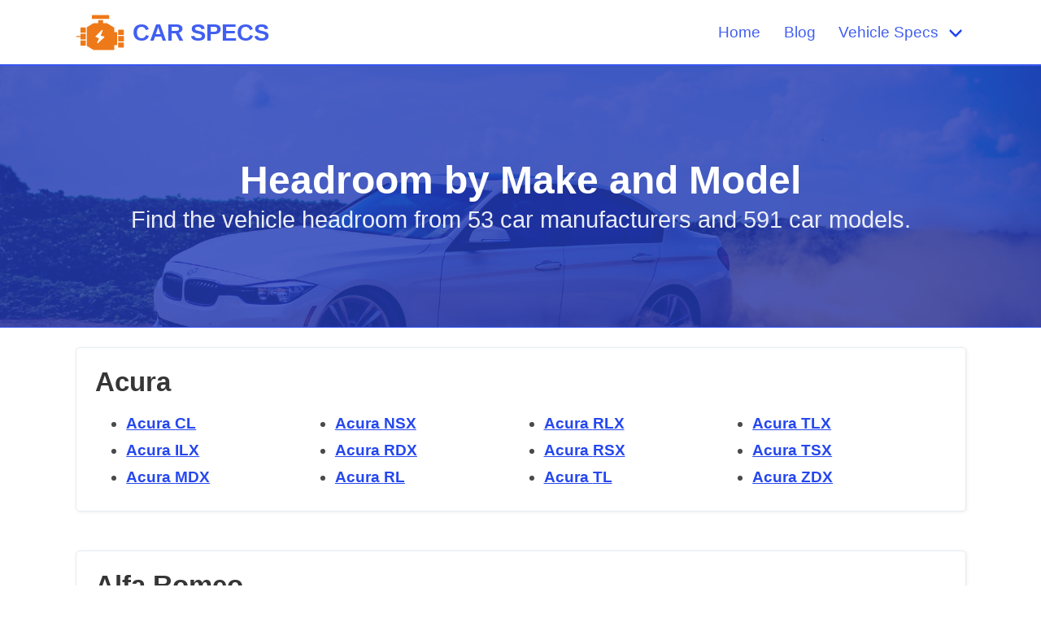

--- FILE ---
content_type: text/html; charset=UTF-8
request_url: https://carspecs.org/headroom/
body_size: 8698
content:
<!DOCTYPE html>
<html>
<head>
  <meta charset="utf-8">
    <link rel="canonical" href="https://carspecs.org/headroom/"/>
    <meta name="viewport" content="width=device-width, initial-scale=1">
  <title>Headroom by Make and Model</title>
  <meta name="description" content="Headroom by Make and Model">
  <link rel="stylesheet" href="/static/css/main.min.css" />
  <link rel="icon" href="/static/img/logo.png" sizes="16x16 32x32" type="image/png">
  
  <!-- Global site tag (gtag.js) - Google Analytics -->
<script async src="https://www.googletagmanager.com/gtag/js?id=G-1YKJGD4LF7"></script>
<script>
  window.dataLayer = window.dataLayer || [];
  function gtag(){dataLayer.push(arguments);}
  gtag('js', new Date());

  gtag('config', 'G-1YKJGD4LF7');
</script>

  
    <!-- <script async src="https://pagead2.googlesyndication.com/pagead/js/adsbygoogle.js?client=ca-pub-8610010340209437"
     crossorigin="anonymous"></script> -->
</head>
  <body>

  <nav class="navbar" role="navigation" aria-label="main navigation" itemtype="https://schema.org/SiteNavigationElement" itemscope>
  <div class="container px-5">
    <div class="navbar-brand">
      <a itemprop="url" class="navbar-item has-text-weight-bold is-uppercase is-size-4" href="/">
        <img class="logo" src="/static/img/logo.svg" height="100" alt="Car Specs by Make, Model, and Year" itemprop="logo" />
        <span itemprop="name">Car Specs</span>
      </a>

      <a role="button" class="navbar-burger burger" aria-label="menu" aria-expanded="false" data-target="primary-navbar">
        <span aria-hidden="true"></span>
        <span aria-hidden="true"></span>
        <span aria-hidden="true"></span>
      </a>
  
    </div>
  
    <div id="primary-navbar" class="navbar-menu has-text-weight-medium">
      <div class="navbar-end">
        <a itemprop="url" class="navbar-item" href="/">
          <span itemprop="name">Home</span>
        </a>

        <a itemprop="url" class="navbar-item" href="/blog/">
          <span itemprop="name">Blog</span>
        </a>

        <div class="navbar-item has-dropdown is-hoverable">
          <a class="navbar-link has-text-primary" href="#">
            <span itemprop="name">Vehicle Specs</span>
          </a>
            <div class="navbar-dropdown">
              <a class="navbar-item" href="/battery-size/">
                <span itemprop="name">Battery Size</span>
              </a>
              <a class="navbar-item" href="/cargo-space/">
                <span itemprop="name">Cargo Space</span>
              </a>
              <a class="navbar-item" href="/colors/">
                <span itemprop="name">Colors</span>
              </a>
              <a class="navbar-item" href="/depreciation/">
                <span itemprop="name">Depreciation</span>
              </a>
              <a class="navbar-item" href="/gas-mileage/">
                <span itemprop="name">Gas Mileage</span>
              </a>
              <a class="navbar-item" href="/gas-tank-size/">
                <span itemprop="name">Gas Tank Size</span>
              </a>
              <a class="navbar-item" href="/ground-clearance/">
                <span itemprop="name">Ground Clearance</span>
              </a>
              <a class="navbar-item" href="/headroom/">
                <span itemprop="name">Headroom</span>
              </a>
              <a class="navbar-item" href="/horsepower-and-torque/">
                <span itemprop="name">Horsepower and Torque</span>
              </a>
              <a class="navbar-item" href="/legroom/">
                <span itemprop="name">Legroom</span>
              </a>
              <a class="navbar-item" href="/oil-capacity/">
                <span itemprop="name">Oil Capacity</span>
              </a>
              <a class="navbar-item" href="/payload/">
                <span itemprop="name">Payload</span>
              </a>
              <a class="navbar-item" href="/seating-capacity/">
                <span itemprop="name">Seating Capacity</span>
              </a>
              <a class="navbar-item" href="/steering-wheel-size/">
                <span itemprop="name">Steering Wheel Size</span>
              </a>
              <a class="navbar-item" href="/belt-or-chain/">
                <span itemprop="name">Belt or Chain</span>
              </a>
              <a class="navbar-item" href="/tire-and-wheel-size/">
                <span itemprop="name">Tire and Wheel Sizes</span>
              </a>
              <a class="navbar-item" href="/towing-capacity/">
                <span itemprop="name">Towing Capacity</span>
              </a>
              <a class="navbar-item" href="/turning-radius/">
                <span itemprop="name">Turning Radius</span>
              </a>
              <a class="navbar-item" href="/vehicle-dimensions/">
                <span itemprop="name">Vehicle Dimensions</span>
              </a>
              <a class="navbar-item" href="/vehicle-weight/">
                <span itemprop="name">Vehicle Weight</span>
              </a>
              <a class="navbar-item" href="/wiper-size/">
                <span itemprop="name">Wiper Size</span>
              </a>               
            </div>
        </div>

      </div>
    </div>
  </div>
</nav>

      <div class="hero is-primary has-background">
    <img class="hero-background is-transparent" src="/static/img/bg/home.jpg" />

    <div class="container py-6 has-text-centered">
        <div class="columns">
            <div class="column">
                <div class="hero-body">
                    <h1 class="title is-size-2">Headroom by Make and Model</h1>
                    <p class="subtitle is-size-4">Find the vehicle headroom from 53 car manufacturers and 591 car models.</p>
                </div>
            </div>
        </div>
    </div>
</div>
  
  
  <div class="container">
        <section class="section py-0">
      <div class="columns mt-2 my-0">
                <main class="column content">
                            <div class="columns is-multiline">
            <div class="column is-12">
            <div class="box">
                <h2>Acura</h2>
                <ul class="column-list is-4-col">
                                            <li><a href="/headroom/acura/cl/">Acura  CL</a></li>
                                            <li><a href="/headroom/acura/ilx/">Acura  ILX</a></li>
                                            <li><a href="/headroom/acura/mdx/">Acura  MDX</a></li>
                                            <li><a href="/headroom/acura/nsx/">Acura  NSX</a></li>
                                            <li><a href="/headroom/acura/rdx/">Acura  RDX</a></li>
                                            <li><a href="/headroom/acura/rl/">Acura  RL</a></li>
                                            <li><a href="/headroom/acura/rlx/">Acura  RLX</a></li>
                                            <li><a href="/headroom/acura/rsx/">Acura  RSX</a></li>
                                            <li><a href="/headroom/acura/tl/">Acura  TL</a></li>
                                            <li><a href="/headroom/acura/tlx/">Acura  TLX</a></li>
                                            <li><a href="/headroom/acura/tsx/">Acura  TSX</a></li>
                                            <li><a href="/headroom/acura/zdx/">Acura  ZDX</a></li>
                                    </ul>
            </div>
        </div>
            <div class="column is-12">
            <div class="box">
                <h2>Alfa Romeo</h2>
                <ul class="column-list is-4-col">
                                            <li><a href="/headroom/alfa-romeo/4c/">Alfa Romeo  4C</a></li>
                                            <li><a href="/headroom/alfa-romeo/giulia/">Alfa Romeo  Giulia</a></li>
                                            <li><a href="/headroom/alfa-romeo/spider/">Alfa Romeo  Spider</a></li>
                                            <li><a href="/headroom/alfa-romeo/stelvio/">Alfa Romeo  Stelvio</a></li>
                                    </ul>
            </div>
        </div>
            <div class="column is-12">
            <div class="box">
                <h2>Aston Martin</h2>
                <ul class="column-list is-4-col">
                                            <li><a href="/headroom/aston-martin/db9/">Aston Martin  DB9</a></li>
                                            <li><a href="/headroom/aston-martin/rapide/">Aston Martin  Rapide</a></li>
                                            <li><a href="/headroom/aston-martin/rapide-s/">Aston Martin  Rapide S</a></li>
                                            <li><a href="/headroom/aston-martin/v12-vantage/">Aston Martin  V12 Vantage</a></li>
                                            <li><a href="/headroom/aston-martin/v8-vantage/">Aston Martin  V8 Vantage</a></li>
                                            <li><a href="/headroom/aston-martin/vanquish-s/">Aston Martin  Vanquish S</a></li>
                                    </ul>
            </div>
        </div>
            <div class="column is-12">
            <div class="box">
                <h2>Audi</h2>
                <ul class="column-list is-4-col">
                                            <li><a href="/headroom/audi/a3/">Audi  A3</a></li>
                                            <li><a href="/headroom/audi/a4/">Audi  A4</a></li>
                                            <li><a href="/headroom/audi/a5/">Audi  A5</a></li>
                                            <li><a href="/headroom/audi/a6/">Audi  A6</a></li>
                                            <li><a href="/headroom/audi/a7/">Audi  A7</a></li>
                                            <li><a href="/headroom/audi/a8/">Audi  A8</a></li>
                                            <li><a href="/headroom/audi/cabriolet/">Audi  Cabriolet</a></li>
                                            <li><a href="/headroom/audi/q3/">Audi  Q3</a></li>
                                            <li><a href="/headroom/audi/q5/">Audi  Q5</a></li>
                                            <li><a href="/headroom/audi/q7/">Audi  Q7</a></li>
                                            <li><a href="/headroom/audi/q8/">Audi  Q8</a></li>
                                            <li><a href="/headroom/audi/r8/">Audi  R8</a></li>
                                            <li><a href="/headroom/audi/rs-q8/">Audi  RS Q8</a></li>
                                            <li><a href="/headroom/audi/rs6/">Audi  RS6</a></li>
                                            <li><a href="/headroom/audi/s3/">Audi  S3</a></li>
                                            <li><a href="/headroom/audi/s4/">Audi  S4</a></li>
                                            <li><a href="/headroom/audi/s5/">Audi  S5</a></li>
                                            <li><a href="/headroom/audi/s6/">Audi  S6</a></li>
                                            <li><a href="/headroom/audi/s7/">Audi  S7</a></li>
                                            <li><a href="/headroom/audi/s8/">Audi  s8</a></li>
                                            <li><a href="/headroom/audi/sq5/">Audi  SQ5</a></li>
                                            <li><a href="/headroom/audi/tt/">Audi  TT</a></li>
                                            <li><a href="/headroom/audi/tt-rs/">Audi  TT RS</a></li>
                                            <li><a href="/headroom/audi/tts/">Audi  TTS</a></li>
                                    </ul>
            </div>
        </div>
            <div class="column is-12">
            <div class="box">
                <h2>Bentley</h2>
                <ul class="column-list is-4-col">
                                            <li><a href="/headroom/bentley/arnage/">Bentley  Arnage</a></li>
                                            <li><a href="/headroom/bentley/azure/">Bentley  Azure</a></li>
                                            <li><a href="/headroom/bentley/bentayga/">Bentley  Bentayga</a></li>
                                            <li><a href="/headroom/bentley/continental/">Bentley  Continental</a></li>
                                            <li><a href="/headroom/bentley/flying-spur/">Bentley  Flying Spur</a></li>
                                            <li><a href="/headroom/bentley/mulsanne/">Bentley  Mulsanne</a></li>
                                    </ul>
            </div>
        </div>
            <div class="column is-12">
            <div class="box">
                <h2>BMW</h2>
                <ul class="column-list is-4-col">
                                            <li><a href="/headroom/bmw/1-series-m/">BMW  1 Series M</a></li>
                                            <li><a href="/headroom/bmw/i3/">BMW  i3</a></li>
                                            <li><a href="/headroom/bmw/i8/">BMW  i8</a></li>
                                            <li><a href="/headroom/bmw/m3/">BMW  M3</a></li>
                                            <li><a href="/headroom/bmw/m4/">BMW  M4</a></li>
                                            <li><a href="/headroom/bmw/m5/">BMW  M5</a></li>
                                            <li><a href="/headroom/bmw/m6/">BMW  M6</a></li>
                                            <li><a href="/headroom/bmw/m8/">BMW  M8</a></li>
                                            <li><a href="/headroom/bmw/x1/">BMW  X1</a></li>
                                            <li><a href="/headroom/bmw/x2/">BMW  X2</a></li>
                                            <li><a href="/headroom/bmw/x3/">BMW  X3</a></li>
                                            <li><a href="/headroom/bmw/x4/">BMW  X4</a></li>
                                            <li><a href="/headroom/bmw/x4-m/">BMW  X4 M</a></li>
                                            <li><a href="/headroom/bmw/x5/">BMW  X5</a></li>
                                            <li><a href="/headroom/bmw/x5-m/">BMW  X5 M</a></li>
                                            <li><a href="/headroom/bmw/x6/">BMW  X6</a></li>
                                            <li><a href="/headroom/bmw/x6-m/">BMW  X6 M</a></li>
                                            <li><a href="/headroom/bmw/x7/">BMW  X7</a></li>
                                            <li><a href="/headroom/bmw/z3/">BMW  Z3</a></li>
                                            <li><a href="/headroom/bmw/z4/">BMW  Z4</a></li>
                                            <li><a href="/headroom/bmw/z8/">BMW  Z8</a></li>
                                    </ul>
            </div>
        </div>
            <div class="column is-12">
            <div class="box">
                <h2>Buick</h2>
                <ul class="column-list is-4-col">
                                            <li><a href="/headroom/buick/cascada/">Buick  Cascada</a></li>
                                            <li><a href="/headroom/buick/century/">Buick  Century</a></li>
                                            <li><a href="/headroom/buick/enclave/">Buick  Enclave</a></li>
                                            <li><a href="/headroom/buick/encore/">Buick  Encore</a></li>
                                            <li><a href="/headroom/buick/encore-gx/">Buick  Encore GX</a></li>
                                            <li><a href="/headroom/buick/envision/">Buick  Envision</a></li>
                                            <li><a href="/headroom/buick/lacrosse/">Buick  LaCrosse</a></li>
                                            <li><a href="/headroom/buick/lesabre/">Buick  LeSabre</a></li>
                                            <li><a href="/headroom/buick/lucerne/">Buick  Lucerne</a></li>
                                            <li><a href="/headroom/buick/park-avenue/">Buick  Park Avenue</a></li>
                                            <li><a href="/headroom/buick/rainier/">Buick  Rainier</a></li>
                                            <li><a href="/headroom/buick/regal/">Buick  Regal</a></li>
                                            <li><a href="/headroom/buick/terraza/">Buick  Terraza</a></li>
                                            <li><a href="/headroom/buick/verano/">Buick  Verano</a></li>
                                    </ul>
            </div>
        </div>
            <div class="column is-12">
            <div class="box">
                <h2>Cadillac</h2>
                <ul class="column-list is-4-col">
                                            <li><a href="/headroom/cadillac/ats/">Cadillac  ATS</a></li>
                                            <li><a href="/headroom/cadillac/ct4/">Cadillac  CT4</a></li>
                                            <li><a href="/headroom/cadillac/ct5/">Cadillac  CT5</a></li>
                                            <li><a href="/headroom/cadillac/ct6/">Cadillac  CT6</a></li>
                                            <li><a href="/headroom/cadillac/cts/">Cadillac  CTS</a></li>
                                            <li><a href="/headroom/cadillac/deville/">Cadillac  DeVille</a></li>
                                            <li><a href="/headroom/cadillac/dts/">Cadillac  DTS</a></li>
                                            <li><a href="/headroom/cadillac/eldorado/">Cadillac  Eldorado</a></li>
                                            <li><a href="/headroom/cadillac/elr/">Cadillac  ELR</a></li>
                                            <li><a href="/headroom/cadillac/escalade/">Cadillac  Escalade</a></li>
                                            <li><a href="/headroom/cadillac/escalade-esv/">Cadillac  Escalade ESV</a></li>
                                            <li><a href="/headroom/cadillac/escalade-ext/">Cadillac  Escalade EXT</a></li>
                                            <li><a href="/headroom/cadillac/seville/">Cadillac  Seville</a></li>
                                            <li><a href="/headroom/cadillac/srx/">Cadillac  SRX</a></li>
                                            <li><a href="/headroom/cadillac/sts/">Cadillac  STS</a></li>
                                            <li><a href="/headroom/cadillac/xlr/">Cadillac  XLR</a></li>
                                            <li><a href="/headroom/cadillac/xt4/">Cadillac  XT4</a></li>
                                            <li><a href="/headroom/cadillac/xt5/">Cadillac  XT5</a></li>
                                            <li><a href="/headroom/cadillac/xt6/">Cadillac  XT6</a></li>
                                            <li><a href="/headroom/cadillac/xts/">Cadillac  XTS</a></li>
                                    </ul>
            </div>
        </div>
            <div class="column is-12">
            <div class="box">
                <h2>Chevrolet</h2>
                <ul class="column-list is-4-col">
                                            <li><a href="/headroom/chevrolet/astro/">Chevrolet  Astro</a></li>
                                            <li><a href="/headroom/chevrolet/avalanche/">Chevrolet  Avalanche</a></li>
                                            <li><a href="/headroom/chevrolet/aveo/">Chevrolet  Aveo</a></li>
                                            <li><a href="/headroom/chevrolet/blazer/">Chevrolet  Blazer</a></li>
                                            <li><a href="/headroom/chevrolet/camaro/">Chevrolet  Camaro</a></li>
                                            <li><a href="/headroom/chevrolet/captiva/">Chevrolet  Captiva</a></li>
                                            <li><a href="/headroom/chevrolet/cavalier/">Chevrolet  Cavalier</a></li>
                                            <li><a href="/headroom/chevrolet/cobalt/">Chevrolet  Cobalt</a></li>
                                            <li><a href="/headroom/chevrolet/colorado/">Chevrolet  Colorado</a></li>
                                            <li><a href="/headroom/chevrolet/corvette/">Chevrolet  Corvette</a></li>
                                            <li><a href="/headroom/chevrolet/cruze/">Chevrolet  Cruze</a></li>
                                            <li><a href="/headroom/chevrolet/equinox/">Chevrolet  Equinox</a></li>
                                            <li><a href="/headroom/chevrolet/hhr/">Chevrolet  HHR</a></li>
                                            <li><a href="/headroom/chevrolet/impala/">Chevrolet  Impala</a></li>
                                            <li><a href="/headroom/chevrolet/malibu/">Chevrolet  Malibu</a></li>
                                            <li><a href="/headroom/chevrolet/monte-carlo/">Chevrolet  Monte Carlo</a></li>
                                            <li><a href="/headroom/chevrolet/prizm/">Chevrolet  Prizm</a></li>
                                            <li><a href="/headroom/chevrolet/silverado-1500/">Chevrolet  Silverado 1500</a></li>
                                            <li><a href="/headroom/chevrolet/silverado-2500/">Chevrolet  Silverado 2500</a></li>
                                            <li><a href="/headroom/chevrolet/silverado-3500/">Chevrolet  Silverado 3500</a></li>
                                            <li><a href="/headroom/chevrolet/sonic/">Chevrolet  Sonic</a></li>
                                            <li><a href="/headroom/chevrolet/spark/">Chevrolet  Spark</a></li>
                                            <li><a href="/headroom/chevrolet/ss/">Chevrolet  SS</a></li>
                                            <li><a href="/headroom/chevrolet/ssr/">Chevrolet  SSR</a></li>
                                            <li><a href="/headroom/chevrolet/suburban/">Chevrolet  Suburban</a></li>
                                            <li><a href="/headroom/chevrolet/tahoe/">Chevrolet  Tahoe</a></li>
                                            <li><a href="/headroom/chevrolet/tracker/">Chevrolet  Tracker</a></li>
                                            <li><a href="/headroom/chevrolet/trailblazer/">Chevrolet  Trailblazer</a></li>
                                            <li><a href="/headroom/chevrolet/traverse/">Chevrolet  Traverse</a></li>
                                            <li><a href="/headroom/chevrolet/trax/">Chevrolet  Trax</a></li>
                                            <li><a href="/headroom/chevrolet/uplander/">Chevrolet  Uplander</a></li>
                                            <li><a href="/headroom/chevrolet/venture/">Chevrolet  Venture</a></li>
                                            <li><a href="/headroom/chevrolet/volt/">Chevrolet  Volt</a></li>
                                    </ul>
            </div>
        </div>
            <div class="column is-12">
            <div class="box">
                <h2>Chrysler</h2>
                <ul class="column-list is-4-col">
                                            <li><a href="/headroom/chrysler/200/">Chrysler  200</a></li>
                                            <li><a href="/headroom/chrysler/300/">Chrysler  300</a></li>
                                            <li><a href="/headroom/chrysler/300m/">Chrysler  300M</a></li>
                                            <li><a href="/headroom/chrysler/aspen/">Chrysler  Aspen</a></li>
                                            <li><a href="/headroom/chrysler/concorde/">Chrysler  Concorde</a></li>
                                            <li><a href="/headroom/chrysler/crossfire/">Chrysler  Crossfire</a></li>
                                            <li><a href="/headroom/chrysler/pacifica/">Chrysler  Pacifica</a></li>
                                            <li><a href="/headroom/chrysler/pt-cruiser/">Chrysler  PT Cruiser</a></li>
                                            <li><a href="/headroom/chrysler/sebring/">Chrysler  Sebring</a></li>
                                            <li><a href="/headroom/chrysler/voyager/">Chrysler  Voyager</a></li>
                                    </ul>
            </div>
        </div>
            <div class="column is-12">
            <div class="box">
                <h2>Daewoo</h2>
                <ul class="column-list is-4-col">
                                            <li><a href="/headroom/daewoo/lanos/">Daewoo  Lanos</a></li>
                                            <li><a href="/headroom/daewoo/leganza/">Daewoo  Leganza</a></li>
                                            <li><a href="/headroom/daewoo/nubira/">Daewoo  Nubira</a></li>
                                    </ul>
            </div>
        </div>
            <div class="column is-12">
            <div class="box">
                <h2>Dodge</h2>
                <ul class="column-list is-4-col">
                                            <li><a href="/headroom/dodge/avenger/">Dodge  Avenger</a></li>
                                            <li><a href="/headroom/dodge/caliber/">Dodge  Caliber</a></li>
                                            <li><a href="/headroom/dodge/caravan/">Dodge  Caravan</a></li>
                                            <li><a href="/headroom/dodge/challenger/">Dodge  Challenger</a></li>
                                            <li><a href="/headroom/dodge/charger/">Dodge  Charger</a></li>
                                            <li><a href="/headroom/dodge/dakota/">Dodge  Dakota</a></li>
                                            <li><a href="/headroom/dodge/dart/">Dodge  Dart</a></li>
                                            <li><a href="/headroom/dodge/durango/">Dodge  Durango</a></li>
                                            <li><a href="/headroom/dodge/grand-caravan/">Dodge  Grand Caravan</a></li>
                                            <li><a href="/headroom/dodge/intrepid/">Dodge  Intrepid</a></li>
                                            <li><a href="/headroom/dodge/journey/">Dodge  Journey</a></li>
                                            <li><a href="/headroom/dodge/magnum/">Dodge  Magnum</a></li>
                                            <li><a href="/headroom/dodge/neon/">Dodge  Neon</a></li>
                                            <li><a href="/headroom/dodge/nitro/">Dodge  Nitro</a></li>
                                            <li><a href="/headroom/dodge/promaster/">Dodge  Promaster</a></li>
                                            <li><a href="/headroom/dodge/ram-1500/">Dodge  Ram 1500</a></li>
                                            <li><a href="/headroom/dodge/ram-2500/">Dodge  Ram 2500</a></li>
                                            <li><a href="/headroom/dodge/ram-3500/">Dodge  Ram 3500</a></li>
                                            <li><a href="/headroom/dodge/ram-srt/">Dodge  Ram SRT</a></li>
                                            <li><a href="/headroom/dodge/sprinter/">Dodge  Sprinter</a></li>
                                            <li><a href="/headroom/dodge/stratus/">Dodge  Stratus</a></li>
                                            <li><a href="/headroom/dodge/viper/">Dodge  Viper</a></li>
                                    </ul>
            </div>
        </div>
            <div class="column is-12">
            <div class="box">
                <h2>Ferrari</h2>
                <ul class="column-list is-4-col">
                                            <li><a href="/headroom/ferrari/458-italia/">Ferrari  458 Italia</a></li>
                                            <li><a href="/headroom/ferrari/599-gtb-fiorano/">Ferrari  599 GTB Fiorano</a></li>
                                    </ul>
            </div>
        </div>
            <div class="column is-12">
            <div class="box">
                <h2>Fiat</h2>
                <ul class="column-list is-4-col">
                                            <li><a href="/headroom/fiat/124-spider/">Fiat  124 Spider</a></li>
                                            <li><a href="/headroom/fiat/500/">Fiat  500</a></li>
                                            <li><a href="/headroom/fiat/500l/">Fiat  500L</a></li>
                                            <li><a href="/headroom/fiat/500x/">Fiat  500X</a></li>
                                    </ul>
            </div>
        </div>
            <div class="column is-12">
            <div class="box">
                <h2>Fisker</h2>
                <ul class="column-list is-4-col">
                                            <li><a href="/headroom/fisker/karma/">Fisker  Karma</a></li>
                                    </ul>
            </div>
        </div>
            <div class="column is-12">
            <div class="box">
                <h2>Ford</h2>
                <ul class="column-list is-4-col">
                                            <li><a href="/headroom/ford/bronco/">Ford  Bronco</a></li>
                                            <li><a href="/headroom/ford/c-max/">Ford  C-Max</a></li>
                                            <li><a href="/headroom/ford/crown-victoria/">Ford  Crown Victoria</a></li>
                                            <li><a href="/headroom/ford/ecosport/">Ford  Ecosport</a></li>
                                            <li><a href="/headroom/ford/edge/">Ford  Edge</a></li>
                                            <li><a href="/headroom/ford/escape/">Ford  Escape</a></li>
                                            <li><a href="/headroom/ford/escort/">Ford  Escort</a></li>
                                            <li><a href="/headroom/ford/excursion/">Ford  Excursion</a></li>
                                            <li><a href="/headroom/ford/expedition/">Ford  Expedition</a></li>
                                            <li><a href="/headroom/ford/expedition-el/">Ford  Expedition EL</a></li>
                                            <li><a href="/headroom/ford/expedition-max/">Ford  Expedition MAX</a></li>
                                            <li><a href="/headroom/ford/explorer/">Ford  Explorer</a></li>
                                            <li><a href="/headroom/ford/explorer-sport-trac/">Ford  Explorer Sport Trac</a></li>
                                            <li><a href="/headroom/ford/f-150/">Ford  F-150</a></li>
                                            <li><a href="/headroom/ford/f-250/">Ford  F-250</a></li>
                                            <li><a href="/headroom/ford/f-350/">Ford  F-350</a></li>
                                            <li><a href="/headroom/ford/f-450/">Ford  F-450</a></li>
                                            <li><a href="/headroom/ford/fiesta/">Ford  Fiesta</a></li>
                                            <li><a href="/headroom/ford/five-hundred/">Ford  Five Hundred</a></li>
                                            <li><a href="/headroom/ford/flex/">Ford  Flex</a></li>
                                            <li><a href="/headroom/ford/focus/">Ford  Focus</a></li>
                                            <li><a href="/headroom/ford/freestar/">Ford  Freestar</a></li>
                                            <li><a href="/headroom/ford/freestyle/">Ford  Freestyle</a></li>
                                            <li><a href="/headroom/ford/fusion/">Ford  Fusion</a></li>
                                            <li><a href="/headroom/ford/gt/">Ford  GT</a></li>
                                            <li><a href="/headroom/ford/mustang/">Ford  Mustang</a></li>
                                            <li><a href="/headroom/ford/ranger/">Ford  Ranger</a></li>
                                            <li><a href="/headroom/ford/taurus/">Ford  Taurus</a></li>
                                            <li><a href="/headroom/ford/taurus-x/">Ford  Taurus X</a></li>
                                            <li><a href="/headroom/ford/thunderbird/">Ford  Thunderbird</a></li>
                                            <li><a href="/headroom/ford/transit-connect/">Ford  Transit Connect</a></li>
                                            <li><a href="/headroom/ford/windstar/">Ford  Windstar</a></li>
                                    </ul>
            </div>
        </div>
            <div class="column is-12">
            <div class="box">
                <h2>Genesis</h2>
                <ul class="column-list is-4-col">
                                            <li><a href="/headroom/genesis/g70/">Genesis  G70</a></li>
                                            <li><a href="/headroom/genesis/g80/">Genesis  G80</a></li>
                                            <li><a href="/headroom/genesis/g90/">Genesis  G90</a></li>
                                    </ul>
            </div>
        </div>
            <div class="column is-12">
            <div class="box">
                <h2>GMC</h2>
                <ul class="column-list is-4-col">
                                            <li><a href="/headroom/gmc/acadia/">GMC  Acadia</a></li>
                                            <li><a href="/headroom/gmc/canyon/">GMC  Canyon</a></li>
                                            <li><a href="/headroom/gmc/envoy/">GMC  Envoy</a></li>
                                            <li><a href="/headroom/gmc/envoy-xl/">GMC  Envoy XL</a></li>
                                            <li><a href="/headroom/gmc/envoy-xuv/">GMC  Envoy XUV</a></li>
                                            <li><a href="/headroom/gmc/safari/">GMC  Safari</a></li>
                                            <li><a href="/headroom/gmc/sierra-1500/">GMC  Sierra 1500</a></li>
                                            <li><a href="/headroom/gmc/sierra-2500/">GMC  Sierra 2500</a></li>
                                            <li><a href="/headroom/gmc/sierra-3500/">GMC  Sierra 3500</a></li>
                                            <li><a href="/headroom/gmc/sonoma/">GMC  Sonoma</a></li>
                                            <li><a href="/headroom/gmc/yukon/">GMC  Yukon</a></li>
                                            <li><a href="/headroom/gmc/yukon-xl/">GMC  Yukon XL</a></li>
                                    </ul>
            </div>
        </div>
            <div class="column is-12">
            <div class="box">
                <h2>Honda</h2>
                <ul class="column-list is-4-col">
                                            <li><a href="/headroom/honda/accord/">Honda  Accord</a></li>
                                            <li><a href="/headroom/honda/accord-crosstour/">Honda  Accord Crosstour</a></li>
                                            <li><a href="/headroom/honda/civic/">Honda  Civic</a></li>
                                            <li><a href="/headroom/honda/clarity/">Honda  Clarity</a></li>
                                            <li><a href="/headroom/honda/cr-v/">Honda  CR-V</a></li>
                                            <li><a href="/headroom/honda/cr-z/">Honda  CR-Z</a></li>
                                            <li><a href="/headroom/honda/crosstour/">Honda  Crosstour</a></li>
                                            <li><a href="/headroom/honda/element/">Honda  Element</a></li>
                                            <li><a href="/headroom/honda/fit/">Honda  Fit</a></li>
                                            <li><a href="/headroom/honda/hr-v/">Honda  HR-V</a></li>
                                            <li><a href="/headroom/honda/insight/">Honda  Insight</a></li>
                                            <li><a href="/headroom/honda/odyssey/">Honda  Odyssey</a></li>
                                            <li><a href="/headroom/honda/passport/">Honda  Passport</a></li>
                                            <li><a href="/headroom/honda/pilot/">Honda  Pilot</a></li>
                                            <li><a href="/headroom/honda/ridgeline/">Honda  Ridgeline</a></li>
                                            <li><a href="/headroom/honda/s2000/">Honda  S2000</a></li>
                                    </ul>
            </div>
        </div>
            <div class="column is-12">
            <div class="box">
                <h2>Hummer</h2>
                <ul class="column-list is-4-col">
                                            <li><a href="/headroom/hummer/h1/">Hummer  H1</a></li>
                                            <li><a href="/headroom/hummer/h2/">Hummer  H2</a></li>
                                            <li><a href="/headroom/hummer/h3/">Hummer  H3</a></li>
                                            <li><a href="/headroom/hummer/h3t/">Hummer  H3T</a></li>
                                    </ul>
            </div>
        </div>
            <div class="column is-12">
            <div class="box">
                <h2>Hyundai</h2>
                <ul class="column-list is-4-col">
                                            <li><a href="/headroom/hyundai/accent/">Hyundai  Accent</a></li>
                                            <li><a href="/headroom/hyundai/azera/">Hyundai  Azera</a></li>
                                            <li><a href="/headroom/hyundai/elantra/">Hyundai  Elantra</a></li>
                                            <li><a href="/headroom/hyundai/elantra-coupe/">Hyundai  Elantra Coupe</a></li>
                                            <li><a href="/headroom/hyundai/elantra-touring/">Hyundai  Elantra Touring</a></li>
                                            <li><a href="/headroom/hyundai/entourage/">Hyundai  Entourage</a></li>
                                            <li><a href="/headroom/hyundai/equus/">Hyundai  Equus</a></li>
                                            <li><a href="/headroom/hyundai/genesis/">Hyundai  Genesis</a></li>
                                            <li><a href="/headroom/hyundai/genesis-coupe/">Hyundai  Genesis Coupe</a></li>
                                            <li><a href="/headroom/hyundai/ioniq/">Hyundai  Ioniq</a></li>
                                            <li><a href="/headroom/hyundai/kona/">Hyundai  Kona</a></li>
                                            <li><a href="/headroom/hyundai/palisade/">Hyundai  Palisade</a></li>
                                            <li><a href="/headroom/hyundai/santa-fe/">Hyundai  Santa Fe</a></li>
                                            <li><a href="/headroom/hyundai/sonata/">Hyundai  Sonata</a></li>
                                            <li><a href="/headroom/hyundai/tiburon/">Hyundai  Tiburon</a></li>
                                            <li><a href="/headroom/hyundai/tucson/">Hyundai  Tucson</a></li>
                                            <li><a href="/headroom/hyundai/venue/">Hyundai  Venue</a></li>
                                            <li><a href="/headroom/hyundai/veracruz/">Hyundai  Veracruz</a></li>
                                            <li><a href="/headroom/hyundai/xg350/">Hyundai  XG350</a></li>
                                    </ul>
            </div>
        </div>
            <div class="column is-12">
            <div class="box">
                <h2>INFINITI</h2>
                <ul class="column-list is-4-col">
                                            <li><a href="/headroom/infiniti/ex35/">INFINITI  EX35</a></li>
                                            <li><a href="/headroom/infiniti/ex37/">INFINITI  EX37</a></li>
                                            <li><a href="/headroom/infiniti/fx35/">INFINITI  FX35</a></li>
                                            <li><a href="/headroom/infiniti/g20/">INFINITI  G20</a></li>
                                            <li><a href="/headroom/infiniti/g35/">INFINITI  G35</a></li>
                                            <li><a href="/headroom/infiniti/g37/">INFINITI  G37</a></li>
                                            <li><a href="/headroom/infiniti/i35/">INFINITI  I35</a></li>
                                            <li><a href="/headroom/infiniti/jx35/">INFINITI  JX35</a></li>
                                            <li><a href="/headroom/infiniti/m35/">INFINITI  M35</a></li>
                                            <li><a href="/headroom/infiniti/m37/">INFINITI  M37</a></li>
                                            <li><a href="/headroom/infiniti/m45/">INFINITI  M45</a></li>
                                            <li><a href="/headroom/infiniti/q40/">INFINITI  Q40</a></li>
                                            <li><a href="/headroom/infiniti/q45/">INFINITI  Q45</a></li>
                                            <li><a href="/headroom/infiniti/q50/">INFINITI  Q50</a></li>
                                            <li><a href="/headroom/infiniti/q60/">INFINITI  Q60</a></li>
                                            <li><a href="/headroom/infiniti/q70/">INFINITI  Q70</a></li>
                                            <li><a href="/headroom/infiniti/qx30/">INFINITI  QX30</a></li>
                                            <li><a href="/headroom/infiniti/qx4/">INFINITI  QX4</a></li>
                                            <li><a href="/headroom/infiniti/qx50/">INFINITI  QX50</a></li>
                                            <li><a href="/headroom/infiniti/qx56/">INFINITI  QX56</a></li>
                                            <li><a href="/headroom/infiniti/qx60/">INFINITI  QX60</a></li>
                                            <li><a href="/headroom/infiniti/qx70/">INFINITI  QX70</a></li>
                                            <li><a href="/headroom/infiniti/qx80/">INFINITI  QX80</a></li>
                                    </ul>
            </div>
        </div>
            <div class="column is-12">
            <div class="box">
                <h2>Isuzu</h2>
                <ul class="column-list is-4-col">
                                            <li><a href="/headroom/isuzu/ascender/">Isuzu  Ascender</a></li>
                                            <li><a href="/headroom/isuzu/axiom/">Isuzu  Axiom</a></li>
                                            <li><a href="/headroom/isuzu/i-280/">Isuzu  i-280</a></li>
                                            <li><a href="/headroom/isuzu/i-290/">Isuzu  i-290</a></li>
                                            <li><a href="/headroom/isuzu/i-350/">Isuzu  i-350</a></li>
                                            <li><a href="/headroom/isuzu/i-370/">Isuzu  i-370</a></li>
                                            <li><a href="/headroom/isuzu/rodeo/">Isuzu  Rodeo</a></li>
                                            <li><a href="/headroom/isuzu/trooper/">Isuzu  Trooper</a></li>
                                    </ul>
            </div>
        </div>
            <div class="column is-12">
            <div class="box">
                <h2>Jaguar</h2>
                <ul class="column-list is-4-col">
                                            <li><a href="/headroom/jaguar/e-pace/">Jaguar  E-Pace</a></li>
                                            <li><a href="/headroom/jaguar/f-pace/">Jaguar  F-Pace</a></li>
                                            <li><a href="/headroom/jaguar/f-type/">Jaguar  F-Type</a></li>
                                            <li><a href="/headroom/jaguar/s-type/">Jaguar  S-Type</a></li>
                                            <li><a href="/headroom/jaguar/x-type/">Jaguar  X-Type</a></li>
                                            <li><a href="/headroom/jaguar/xe/">Jaguar  XE</a></li>
                                            <li><a href="/headroom/jaguar/xf/">Jaguar  XF</a></li>
                                            <li><a href="/headroom/jaguar/xj/">Jaguar  XJ</a></li>
                                            <li><a href="/headroom/jaguar/xk/">Jaguar  XK</a></li>
                                            <li><a href="/headroom/jaguar/xk8/">Jaguar  XK8</a></li>
                                    </ul>
            </div>
        </div>
            <div class="column is-12">
            <div class="box">
                <h2>Jeep</h2>
                <ul class="column-list is-4-col">
                                            <li><a href="/headroom/jeep/cherokee/">Jeep  Cherokee</a></li>
                                            <li><a href="/headroom/jeep/commander/">Jeep  Commander</a></li>
                                            <li><a href="/headroom/jeep/compass/">Jeep  Compass</a></li>
                                            <li><a href="/headroom/jeep/gladiator/">Jeep  Gladiator</a></li>
                                            <li><a href="/headroom/jeep/grand-cherokee/">Jeep  Grand Cherokee</a></li>
                                            <li><a href="/headroom/jeep/liberty/">Jeep  Liberty</a></li>
                                            <li><a href="/headroom/jeep/patriot/">Jeep  Patriot</a></li>
                                            <li><a href="/headroom/jeep/renegade/">Jeep  Renegade</a></li>
                                            <li><a href="/headroom/jeep/wrangler/">Jeep  Wrangler</a></li>
                                    </ul>
            </div>
        </div>
            <div class="column is-12">
            <div class="box">
                <h2>Kia</h2>
                <ul class="column-list is-4-col">
                                            <li><a href="/headroom/kia/amanti/">Kia  Amanti</a></li>
                                            <li><a href="/headroom/kia/borrego/">Kia  Borrego</a></li>
                                            <li><a href="/headroom/kia/cadenza/">Kia  Cadenza</a></li>
                                            <li><a href="/headroom/kia/forte/">Kia  Forte</a></li>
                                            <li><a href="/headroom/kia/forte-koup/">Kia  Forte Koup</a></li>
                                            <li><a href="/headroom/kia/k900/">Kia  K900</a></li>
                                            <li><a href="/headroom/kia/niro/">Kia  Niro</a></li>
                                            <li><a href="/headroom/kia/optima/">Kia  Optima</a></li>
                                            <li><a href="/headroom/kia/rio/">Kia  Rio</a></li>
                                            <li><a href="/headroom/kia/rondo/">Kia  Rondo</a></li>
                                            <li><a href="/headroom/kia/sedona/">Kia  Sedona</a></li>
                                            <li><a href="/headroom/kia/sorento/">Kia  Sorento</a></li>
                                            <li><a href="/headroom/kia/soul/">Kia  Soul</a></li>
                                            <li><a href="/headroom/kia/spectra/">Kia  Spectra</a></li>
                                            <li><a href="/headroom/kia/sportage/">Kia  Sportage</a></li>
                                            <li><a href="/headroom/kia/stinger/">Kia  Stinger</a></li>
                                            <li><a href="/headroom/kia/telluride/">Kia  Telluride</a></li>
                                    </ul>
            </div>
        </div>
            <div class="column is-12">
            <div class="box">
                <h2>Lamborghini</h2>
                <ul class="column-list is-4-col">
                                            <li><a href="/headroom/lamborghini/gallardo/">Lamborghini  Gallardo</a></li>
                                    </ul>
            </div>
        </div>
            <div class="column is-12">
            <div class="box">
                <h2>Land Rover</h2>
                <ul class="column-list is-4-col">
                                            <li><a href="/headroom/land-rover/defender/">Land Rover  Defender</a></li>
                                            <li><a href="/headroom/land-rover/discovery/">Land Rover  Discovery</a></li>
                                            <li><a href="/headroom/land-rover/freelander/">Land Rover  Freelander</a></li>
                                            <li><a href="/headroom/land-rover/lr2/">Land Rover  LR2</a></li>
                                            <li><a href="/headroom/land-rover/lr3/">Land Rover  LR3</a></li>
                                            <li><a href="/headroom/land-rover/lr4/">Land Rover  LR4</a></li>
                                            <li><a href="/headroom/land-rover/range-rover/">Land Rover  Range Rover</a></li>
                                            <li><a href="/headroom/land-rover/range-rover-evoque/">Land Rover  Range Rover Evoque</a></li>
                                            <li><a href="/headroom/land-rover/range-rover-sport/">Land Rover  Range Rover Sport</a></li>
                                            <li><a href="/headroom/land-rover/range-rover-velar/">Land Rover  Range Rover Velar</a></li>
                                    </ul>
            </div>
        </div>
            <div class="column is-12">
            <div class="box">
                <h2>Lexus</h2>
                <ul class="column-list is-4-col">
                                            <li><a href="/headroom/lexus/ct-200h/">Lexus  CT 200h</a></li>
                                            <li><a href="/headroom/lexus/es-300/">Lexus  ES 300</a></li>
                                            <li><a href="/headroom/lexus/es-330/">Lexus  ES 330</a></li>
                                            <li><a href="/headroom/lexus/es-350/">Lexus  ES 350</a></li>
                                            <li><a href="/headroom/lexus/gs-200t/">Lexus  GS 200t</a></li>
                                            <li><a href="/headroom/lexus/gs-300/">Lexus  GS 300</a></li>
                                            <li><a href="/headroom/lexus/gs-350/">Lexus  GS 350</a></li>
                                            <li><a href="/headroom/lexus/gx-460/">Lexus  GX 460</a></li>
                                            <li><a href="/headroom/lexus/gx-470/">Lexus  GX 470</a></li>
                                            <li><a href="/headroom/lexus/hs-250h/">Lexus  HS 250h</a></li>
                                            <li><a href="/headroom/lexus/is-200t/">Lexus  IS 200t</a></li>
                                            <li><a href="/headroom/lexus/is-250/">Lexus  IS 250</a></li>
                                            <li><a href="/headroom/lexus/is-300/">Lexus  IS 300</a></li>
                                            <li><a href="/headroom/lexus/lc-500/">Lexus  LC 500</a></li>
                                            <li><a href="/headroom/lexus/ls-430/">Lexus  LS 430</a></li>
                                            <li><a href="/headroom/lexus/ls-460/">Lexus  LS 460</a></li>
                                            <li><a href="/headroom/lexus/ls-500/">Lexus  LS 500</a></li>
                                            <li><a href="/headroom/lexus/lx-470/">Lexus  LX 470</a></li>
                                            <li><a href="/headroom/lexus/lx-570/">Lexus  LX 570</a></li>
                                            <li><a href="/headroom/lexus/nx-200t/">Lexus  NX 200t</a></li>
                                            <li><a href="/headroom/lexus/nx-300/">Lexus  NX 300</a></li>
                                            <li><a href="/headroom/lexus/rc-200t/">Lexus  RC 200t</a></li>
                                            <li><a href="/headroom/lexus/rc-300/">Lexus  RC 300</a></li>
                                            <li><a href="/headroom/lexus/rc-350/">Lexus  RC 350</a></li>
                                            <li><a href="/headroom/lexus/rx-300/">Lexus  RX 300</a></li>
                                            <li><a href="/headroom/lexus/rx-330/">Lexus  RX 330</a></li>
                                            <li><a href="/headroom/lexus/rx-350/">Lexus  RX 350</a></li>
                                            <li><a href="/headroom/lexus/sc-430/">Lexus  SC 430</a></li>
                                            <li><a href="/headroom/lexus/ux-200/">Lexus  UX 200</a></li>
                                            <li><a href="/headroom/lexus/ux-250h/">Lexus  UX 250H</a></li>
                                    </ul>
            </div>
        </div>
            <div class="column is-12">
            <div class="box">
                <h2>Lincoln</h2>
                <ul class="column-list is-4-col">
                                            <li><a href="/headroom/lincoln/aviator/">Lincoln  Aviator</a></li>
                                            <li><a href="/headroom/lincoln/blackwood/">Lincoln  Blackwood</a></li>
                                            <li><a href="/headroom/lincoln/continental/">Lincoln  Continental</a></li>
                                            <li><a href="/headroom/lincoln/corsair/">Lincoln  Corsair</a></li>
                                            <li><a href="/headroom/lincoln/ls/">Lincoln  LS</a></li>
                                            <li><a href="/headroom/lincoln/mark-lt/">Lincoln  Mark LT</a></li>
                                            <li><a href="/headroom/lincoln/nautilus/">Lincoln  Nautilus</a></li>
                                            <li><a href="/headroom/lincoln/navigator/">Lincoln  Navigator</a></li>
                                            <li><a href="/headroom/lincoln/navigator-l/">Lincoln  Navigator L</a></li>
                                            <li><a href="/headroom/lincoln/town-car/">Lincoln  Town Car</a></li>
                                            <li><a href="/headroom/lincoln/zephyr/">Lincoln  Zephyr</a></li>
                                    </ul>
            </div>
        </div>
            <div class="column is-12">
            <div class="box">
                <h2>Lotus</h2>
                <ul class="column-list is-4-col">
                                            <li><a href="/headroom/lotus/esprit/">Lotus  Esprit</a></li>
                                    </ul>
            </div>
        </div>
            <div class="column is-12">
            <div class="box">
                <h2>Maserati</h2>
                <ul class="column-list is-4-col">
                                            <li><a href="/headroom/maserati/granturismo/">Maserati  GranTurismo</a></li>
                                            <li><a href="/headroom/maserati/quattroporte/">Maserati  Quattroporte</a></li>
                                    </ul>
            </div>
        </div>
            <div class="column is-12">
            <div class="box">
                <h2>Maybach</h2>
                <ul class="column-list is-4-col">
                                            <li><a href="/headroom/maybach/57/">Maybach  57</a></li>
                                            <li><a href="/headroom/maybach/62/">Maybach  62</a></li>
                                    </ul>
            </div>
        </div>
            <div class="column is-12">
            <div class="box">
                <h2>Mazda</h2>
                <ul class="column-list is-4-col">
                                            <li><a href="/headroom/mazda/626/">Mazda  626</a></li>
                                            <li><a href="/headroom/mazda/cx-3/">Mazda  CX-3</a></li>
                                            <li><a href="/headroom/mazda/cx-30/">Mazda  CX-30</a></li>
                                            <li><a href="/headroom/mazda/cx-5/">Mazda  CX-5</a></li>
                                            <li><a href="/headroom/mazda/cx-7/">Mazda  CX-7</a></li>
                                            <li><a href="/headroom/mazda/cx-9/">Mazda  CX-9</a></li>
                                            <li><a href="/headroom/mazda/millenia/">Mazda  Millenia</a></li>
                                            <li><a href="/headroom/mazda/mpv/">Mazda  MPV</a></li>
                                            <li><a href="/headroom/mazda/mx-5-miata/">Mazda  MX-5 Miata</a></li>
                                            <li><a href="/headroom/mazda/mx-5-miata-rf/">Mazda  MX-5 Miata RF</a></li>
                                            <li><a href="/headroom/mazda/protege/">Mazda  Protege</a></li>
                                            <li><a href="/headroom/mazda/rx-8/">Mazda  RX-8</a></li>
                                            <li><a href="/headroom/mazda/tribute/">Mazda  Tribute</a></li>
                                    </ul>
            </div>
        </div>
            <div class="column is-12">
            <div class="box">
                <h2>McLaren</h2>
                <ul class="column-list is-4-col">
                                            <li><a href="/headroom/mclaren/650s/">McLaren  650S</a></li>
                                            <li><a href="/headroom/mclaren/675lt/">McLaren  675LT</a></li>
                                    </ul>
            </div>
        </div>
            <div class="column is-12">
            <div class="box">
                <h2>Mercedes-Benz</h2>
                <ul class="column-list is-4-col">
                                            <li><a href="/headroom/mercedes-benz/amg-gt/">Mercedes-Benz  AMG GT</a></li>
                                            <li><a href="/headroom/mercedes-benz/glb/">Mercedes-Benz  GLB</a></li>
                                            <li><a href="/headroom/mercedes-benz/metris/">Mercedes-Benz  Metris</a></li>
                                            <li><a href="/headroom/mercedes-benz/slr/">Mercedes-Benz  SLR</a></li>
                                            <li><a href="/headroom/mercedes-benz/sprinter/">Mercedes-Benz  Sprinter</a></li>
                                    </ul>
            </div>
        </div>
            <div class="column is-12">
            <div class="box">
                <h2>Mercury</h2>
                <ul class="column-list is-4-col">
                                            <li><a href="/headroom/mercury/cougar/">Mercury  Cougar</a></li>
                                            <li><a href="/headroom/mercury/grand-marquis/">Mercury  Grand Marquis</a></li>
                                            <li><a href="/headroom/mercury/marauder/">Mercury  Marauder</a></li>
                                            <li><a href="/headroom/mercury/mariner/">Mercury  Mariner</a></li>
                                            <li><a href="/headroom/mercury/milan/">Mercury  Milan</a></li>
                                            <li><a href="/headroom/mercury/montego/">Mercury  Montego</a></li>
                                            <li><a href="/headroom/mercury/monterey/">Mercury  Monterey</a></li>
                                            <li><a href="/headroom/mercury/mountaineer/">Mercury  Mountaineer</a></li>
                                            <li><a href="/headroom/mercury/sable/">Mercury  Sable</a></li>
                                            <li><a href="/headroom/mercury/villager/">Mercury  Villager</a></li>
                                    </ul>
            </div>
        </div>
            <div class="column is-12">
            <div class="box">
                <h2>Mini</h2>
                <ul class="column-list is-4-col">
                                            <li><a href="/headroom/mini/cooper/">Mini  Cooper</a></li>
                                            <li><a href="/headroom/mini/cooper-clubman/">Mini  Cooper Clubman</a></li>
                                            <li><a href="/headroom/mini/cooper-coupe/">Mini  Cooper Coupe</a></li>
                                            <li><a href="/headroom/mini/cooper-paceman/">Mini  Cooper Paceman</a></li>
                                            <li><a href="/headroom/mini/cooper-roadster/">Mini  Cooper Roadster</a></li>
                                    </ul>
            </div>
        </div>
            <div class="column is-12">
            <div class="box">
                <h2>Mitsubishi</h2>
                <ul class="column-list is-4-col">
                                            <li><a href="/headroom/mitsubishi/diamante/">Mitsubishi  Diamante</a></li>
                                            <li><a href="/headroom/mitsubishi/eclipse/">Mitsubishi  Eclipse</a></li>
                                            <li><a href="/headroom/mitsubishi/endeavor/">Mitsubishi  Endeavor</a></li>
                                            <li><a href="/headroom/mitsubishi/i/">Mitsubishi  i</a></li>
                                            <li><a href="/headroom/mitsubishi/lancer/">Mitsubishi  Lancer</a></li>
                                            <li><a href="/headroom/mitsubishi/lancer-evolution/">Mitsubishi  Lancer Evolution</a></li>
                                            <li><a href="/headroom/mitsubishi/mirage/">Mitsubishi  Mirage</a></li>
                                            <li><a href="/headroom/mitsubishi/mirage-g4/">Mitsubishi  Mirage G4</a></li>
                                            <li><a href="/headroom/mitsubishi/montero/">Mitsubishi  Montero</a></li>
                                            <li><a href="/headroom/mitsubishi/montero-sport/">Mitsubishi  Montero Sport</a></li>
                                            <li><a href="/headroom/mitsubishi/outlander/">Mitsubishi  Outlander</a></li>
                                            <li><a href="/headroom/mitsubishi/outlander-sport/">Mitsubishi  Outlander Sport</a></li>
                                            <li><a href="/headroom/mitsubishi/raider/">Mitsubishi  Raider</a></li>
                                    </ul>
            </div>
        </div>
            <div class="column is-12">
            <div class="box">
                <h2>Nissan</h2>
                <ul class="column-list is-4-col">
                                            <li><a href="/headroom/nissan/350z/">Nissan  350z</a></li>
                                            <li><a href="/headroom/nissan/370z/">Nissan  370z</a></li>
                                            <li><a href="/headroom/nissan/altima/">Nissan  Altima</a></li>
                                            <li><a href="/headroom/nissan/armada/">Nissan  Armada</a></li>
                                            <li><a href="/headroom/nissan/cube/">Nissan  Cube</a></li>
                                            <li><a href="/headroom/nissan/frontier/">Nissan  Frontier</a></li>
                                            <li><a href="/headroom/nissan/gt-r/">Nissan  GT-R</a></li>
                                            <li><a href="/headroom/nissan/juke/">Nissan  Juke</a></li>
                                            <li><a href="/headroom/nissan/kicks/">Nissan  Kicks</a></li>
                                            <li><a href="/headroom/nissan/maxima/">Nissan  Maxima</a></li>
                                            <li><a href="/headroom/nissan/murano/">Nissan  Murano</a></li>
                                            <li><a href="/headroom/nissan/nv/">Nissan  NV</a></li>
                                            <li><a href="/headroom/nissan/nv200/">Nissan  NV200</a></li>
                                            <li><a href="/headroom/nissan/pathfinder/">Nissan  Pathfinder</a></li>
                                            <li><a href="/headroom/nissan/quest/">Nissan  Quest</a></li>
                                            <li><a href="/headroom/nissan/rogue/">Nissan  Rogue</a></li>
                                            <li><a href="/headroom/nissan/sentra/">Nissan  Sentra</a></li>
                                            <li><a href="/headroom/nissan/titan/">Nissan  Titan</a></li>
                                            <li><a href="/headroom/nissan/versa/">Nissan  Versa</a></li>
                                            <li><a href="/headroom/nissan/versa-note/">Nissan  Versa Note</a></li>
                                            <li><a href="/headroom/nissan/xterra/">Nissan  Xterra</a></li>
                                    </ul>
            </div>
        </div>
            <div class="column is-12">
            <div class="box">
                <h2>Oldsmobile</h2>
                <ul class="column-list is-4-col">
                                            <li><a href="/headroom/oldsmobile/alero/">Oldsmobile  Alero</a></li>
                                            <li><a href="/headroom/oldsmobile/aurora/">Oldsmobile  Aurora</a></li>
                                            <li><a href="/headroom/oldsmobile/bravada/">Oldsmobile  Bravada</a></li>
                                            <li><a href="/headroom/oldsmobile/intrigue/">Oldsmobile  Intrigue</a></li>
                                            <li><a href="/headroom/oldsmobile/silhouette/">Oldsmobile  Silhouette</a></li>
                                    </ul>
            </div>
        </div>
            <div class="column is-12">
            <div class="box">
                <h2>Pontiac</h2>
                <ul class="column-list is-4-col">
                                            <li><a href="/headroom/pontiac/bonneville/">Pontiac  Bonneville</a></li>
                                            <li><a href="/headroom/pontiac/firebird/">Pontiac  Firebird</a></li>
                                            <li><a href="/headroom/pontiac/g3/">Pontiac  G3</a></li>
                                            <li><a href="/headroom/pontiac/g5/">Pontiac  G5</a></li>
                                            <li><a href="/headroom/pontiac/g6/">Pontiac  G6</a></li>
                                            <li><a href="/headroom/pontiac/g8/">Pontiac  G8</a></li>
                                            <li><a href="/headroom/pontiac/grand-am/">Pontiac  Grand Am</a></li>
                                            <li><a href="/headroom/pontiac/grand-prix/">Pontiac  Grand Prix</a></li>
                                            <li><a href="/headroom/pontiac/gto/">Pontiac  GTO</a></li>
                                            <li><a href="/headroom/pontiac/montana/">Pontiac  Montana</a></li>
                                            <li><a href="/headroom/pontiac/solstice/">Pontiac  Solstice</a></li>
                                            <li><a href="/headroom/pontiac/sunfire/">Pontiac  Sunfire</a></li>
                                            <li><a href="/headroom/pontiac/torrent/">Pontiac  Torrent</a></li>
                                            <li><a href="/headroom/pontiac/vibe/">Pontiac  Vibe</a></li>
                                    </ul>
            </div>
        </div>
            <div class="column is-12">
            <div class="box">
                <h2>Porsche</h2>
                <ul class="column-list is-4-col">
                                            <li><a href="/headroom/porsche/911/">Porsche  911</a></li>
                                            <li><a href="/headroom/porsche/boxster/">Porsche  Boxster</a></li>
                                            <li><a href="/headroom/porsche/cayenne/">Porsche  Cayenne</a></li>
                                            <li><a href="/headroom/porsche/cayman/">Porsche  Cayman</a></li>
                                            <li><a href="/headroom/porsche/panamera/">Porsche  Panamera</a></li>
                                    </ul>
            </div>
        </div>
            <div class="column is-12">
            <div class="box">
                <h2>Rolls-Royce</h2>
                <ul class="column-list is-4-col">
                                            <li><a href="/headroom/rolls-royce/corniche/">Rolls-Royce  Corniche</a></li>
                                            <li><a href="/headroom/rolls-royce/dawn/">Rolls-Royce  Dawn</a></li>
                                            <li><a href="/headroom/rolls-royce/ghost/">Rolls-Royce  Ghost</a></li>
                                            <li><a href="/headroom/rolls-royce/phantom/">Rolls-Royce  Phantom</a></li>
                                            <li><a href="/headroom/rolls-royce/silver-seraph/">Rolls-Royce  Silver Seraph</a></li>
                                            <li><a href="/headroom/rolls-royce/wraith/">Rolls-Royce  Wraith</a></li>
                                    </ul>
            </div>
        </div>
            <div class="column is-12">
            <div class="box">
                <h2>Saab</h2>
                <ul class="column-list is-4-col">
                                            <li><a href="/headroom/saab/9-2x/">Saab  9-2X</a></li>
                                            <li><a href="/headroom/saab/9-3/">Saab  9-3</a></li>
                                            <li><a href="/headroom/saab/9-5/">Saab  9-5</a></li>
                                            <li><a href="/headroom/saab/9-7x/">Saab  9-7X</a></li>
                                    </ul>
            </div>
        </div>
            <div class="column is-12">
            <div class="box">
                <h2>Saturn</h2>
                <ul class="column-list is-4-col">
                                            <li><a href="/headroom/saturn/astra/">Saturn  Astra</a></li>
                                            <li><a href="/headroom/saturn/aura/">Saturn  Aura</a></li>
                                            <li><a href="/headroom/saturn/ion/">Saturn  Ion</a></li>
                                            <li><a href="/headroom/saturn/outlook/">Saturn  Outlook</a></li>
                                            <li><a href="/headroom/saturn/relay/">Saturn  Relay</a></li>
                                            <li><a href="/headroom/saturn/sky/">Saturn  Sky</a></li>
                                            <li><a href="/headroom/saturn/vue/">Saturn  Vue</a></li>
                                    </ul>
            </div>
        </div>
            <div class="column is-12">
            <div class="box">
                <h2>Scion</h2>
                <ul class="column-list is-4-col">
                                            <li><a href="/headroom/scion/fr-s/">Scion  FR-S</a></li>
                                            <li><a href="/headroom/scion/ia/">Scion  iA</a></li>
                                            <li><a href="/headroom/scion/im/">Scion  iM</a></li>
                                            <li><a href="/headroom/scion/iq/">Scion  iQ</a></li>
                                            <li><a href="/headroom/scion/tc/">Scion  tC</a></li>
                                            <li><a href="/headroom/scion/xa/">Scion  xA</a></li>
                                            <li><a href="/headroom/scion/xb/">Scion  xB</a></li>
                                            <li><a href="/headroom/scion/xd/">Scion  xD</a></li>
                                    </ul>
            </div>
        </div>
            <div class="column is-12">
            <div class="box">
                <h2>Smart</h2>
                <ul class="column-list is-4-col">
                                            <li><a href="/headroom/smart/fortwo/">Smart  Fortwo</a></li>
                                    </ul>
            </div>
        </div>
            <div class="column is-12">
            <div class="box">
                <h2>Subaru</h2>
                <ul class="column-list is-4-col">
                                            <li><a href="/headroom/subaru/ascent/">Subaru  Ascent</a></li>
                                            <li><a href="/headroom/subaru/baja/">Subaru  Baja</a></li>
                                            <li><a href="/headroom/subaru/brz/">Subaru  BRZ</a></li>
                                            <li><a href="/headroom/subaru/crosstrek/">Subaru  Crosstrek</a></li>
                                            <li><a href="/headroom/subaru/forester/">Subaru  Forester</a></li>
                                            <li><a href="/headroom/subaru/impreza/">Subaru  Impreza</a></li>
                                            <li><a href="/headroom/subaru/legacy/">Subaru  Legacy</a></li>
                                            <li><a href="/headroom/subaru/outback/">Subaru  Outback</a></li>
                                            <li><a href="/headroom/subaru/tribeca/">Subaru  Tribeca</a></li>
                                            <li><a href="/headroom/subaru/wrx/">Subaru  WRX</a></li>
                                            <li><a href="/headroom/subaru/xv-crosstrek/">Subaru  XV Crosstrek</a></li>
                                    </ul>
            </div>
        </div>
            <div class="column is-12">
            <div class="box">
                <h2>Suzuki</h2>
                <ul class="column-list is-4-col">
                                            <li><a href="/headroom/suzuki/aerio/">Suzuki  Aerio</a></li>
                                            <li><a href="/headroom/suzuki/equator/">Suzuki  Equator</a></li>
                                            <li><a href="/headroom/suzuki/esteem/">Suzuki  Esteem</a></li>
                                            <li><a href="/headroom/suzuki/forenza/">Suzuki  Forenza</a></li>
                                            <li><a href="/headroom/suzuki/grand-vitara/">Suzuki  Grand Vitara</a></li>
                                            <li><a href="/headroom/suzuki/kizashi/">Suzuki  Kizashi</a></li>
                                            <li><a href="/headroom/suzuki/reno/">Suzuki  Reno</a></li>
                                            <li><a href="/headroom/suzuki/sx4/">Suzuki  SX4</a></li>
                                            <li><a href="/headroom/suzuki/verona/">Suzuki  Verona</a></li>
                                            <li><a href="/headroom/suzuki/vitara/">Suzuki  Vitara</a></li>
                                            <li><a href="/headroom/suzuki/xl7/">Suzuki  XL7</a></li>
                                    </ul>
            </div>
        </div>
            <div class="column is-12">
            <div class="box">
                <h2>Toyota</h2>
                <ul class="column-list is-4-col">
                                            <li><a href="/headroom/toyota/4runner/">Toyota  4Runner</a></li>
                                            <li><a href="/headroom/toyota/86/">Toyota  86</a></li>
                                            <li><a href="/headroom/toyota/avalon/">Toyota  Avalon</a></li>
                                            <li><a href="/headroom/toyota/c-hr/">Toyota  C-HR</a></li>
                                            <li><a href="/headroom/toyota/camry/">Toyota  Camry</a></li>
                                            <li><a href="/headroom/toyota/celica/">Toyota  Celica</a></li>
                                            <li><a href="/headroom/toyota/corolla/">Toyota  Corolla</a></li>
                                            <li><a href="/headroom/toyota/echo/">Toyota  Echo</a></li>
                                            <li><a href="/headroom/toyota/fj-cruiser/">Toyota  FJ Cruiser</a></li>
                                            <li><a href="/headroom/toyota/highlander/">Toyota  Highlander</a></li>
                                            <li><a href="/headroom/toyota/land-cruiser/">Toyota  Land Cruiser</a></li>
                                            <li><a href="/headroom/toyota/matrix/">Toyota  Matrix</a></li>
                                            <li><a href="/headroom/toyota/mirai/">Toyota  Mirai</a></li>
                                            <li><a href="/headroom/toyota/mr2/">Toyota  MR2</a></li>
                                            <li><a href="/headroom/toyota/mr2-spyder/">Toyota  MR2 Spyder</a></li>
                                            <li><a href="/headroom/toyota/prius/">Toyota  Prius</a></li>
                                            <li><a href="/headroom/toyota/prius-c/">Toyota  Prius C</a></li>
                                            <li><a href="/headroom/toyota/prius-prime/">Toyota  Prius Prime</a></li>
                                            <li><a href="/headroom/toyota/prius-v/">Toyota  Prius v</a></li>
                                            <li><a href="/headroom/toyota/rav4/">Toyota  RAV4</a></li>
                                            <li><a href="/headroom/toyota/sequoia/">Toyota  Sequoia</a></li>
                                            <li><a href="/headroom/toyota/sienna/">Toyota  Sienna</a></li>
                                            <li><a href="/headroom/toyota/solara/">Toyota  Solara</a></li>
                                            <li><a href="/headroom/toyota/supra/">Toyota  Supra</a></li>
                                            <li><a href="/headroom/toyota/tacoma/">Toyota  Tacoma</a></li>
                                            <li><a href="/headroom/toyota/tundra/">Toyota  Tundra</a></li>
                                            <li><a href="/headroom/toyota/venza/">Toyota  Venza</a></li>
                                            <li><a href="/headroom/toyota/yaris/">Toyota  Yaris</a></li>
                                    </ul>
            </div>
        </div>
            <div class="column is-12">
            <div class="box">
                <h2>Volkswagen</h2>
                <ul class="column-list is-4-col">
                                            <li><a href="/headroom/volkswagen/arteon/">Volkswagen  Arteon</a></li>
                                            <li><a href="/headroom/volkswagen/beetle/">Volkswagen  Beetle</a></li>
                                            <li><a href="/headroom/volkswagen/cabrio/">Volkswagen  Cabrio</a></li>
                                            <li><a href="/headroom/volkswagen/cc/">Volkswagen  CC</a></li>
                                            <li><a href="/headroom/volkswagen/eos/">Volkswagen  Eos</a></li>
                                            <li><a href="/headroom/volkswagen/eurovan/">Volkswagen  Eurovan</a></li>
                                            <li><a href="/headroom/volkswagen/golf/">Volkswagen  Golf</a></li>
                                            <li><a href="/headroom/volkswagen/golf-r/">Volkswagen  Golf R</a></li>
                                            <li><a href="/headroom/volkswagen/gti/">Volkswagen  GTI</a></li>
                                            <li><a href="/headroom/volkswagen/jetta/">Volkswagen  Jetta</a></li>
                                            <li><a href="/headroom/volkswagen/passat/">Volkswagen  Passat</a></li>
                                            <li><a href="/headroom/volkswagen/rabbit/">Volkswagen  Rabbit</a></li>
                                            <li><a href="/headroom/volkswagen/routan/">Volkswagen  Routan</a></li>
                                            <li><a href="/headroom/volkswagen/tiguan/">Volkswagen  Tiguan</a></li>
                                            <li><a href="/headroom/volkswagen/touareg/">Volkswagen  Touareg</a></li>
                                    </ul>
            </div>
        </div>
            <div class="column is-12">
            <div class="box">
                <h2>Volvo</h2>
                <ul class="column-list is-4-col">
                                            <li><a href="/headroom/volvo/c30/">Volvo  C30</a></li>
                                            <li><a href="/headroom/volvo/c70/">Volvo  C70</a></li>
                                            <li><a href="/headroom/volvo/s40/">Volvo  S40</a></li>
                                            <li><a href="/headroom/volvo/s60/">Volvo  S60</a></li>
                                            <li><a href="/headroom/volvo/s80/">Volvo  S80</a></li>
                                            <li><a href="/headroom/volvo/s90/">Volvo  S90</a></li>
                                            <li><a href="/headroom/volvo/v40/">Volvo  V40</a></li>
                                            <li><a href="/headroom/volvo/v50/">Volvo  V50</a></li>
                                            <li><a href="/headroom/volvo/v60/">Volvo  V60</a></li>
                                            <li><a href="/headroom/volvo/v70/">Volvo  V70</a></li>
                                            <li><a href="/headroom/volvo/v90/">Volvo  V90</a></li>
                                            <li><a href="/headroom/volvo/xc40/">Volvo  XC40</a></li>
                                            <li><a href="/headroom/volvo/xc60/">Volvo  XC60</a></li>
                                            <li><a href="/headroom/volvo/xc70/">Volvo  XC70</a></li>
                                            <li><a href="/headroom/volvo/xc90/">Volvo  XC90</a></li>
                                    </ul>
            </div>
        </div>
    </div>

                    
                  </main>

                </main>
      </div>
    </section>
      </div>

<footer class="mt-4 py-2 has-background-grey-lightest has-text-grey">
  <div class="container content">
    <div class="columns mx-0 site-footer is-vcentered">
      <!-- <div class="column is-6"> -->
      <div class="column is-8">
        <p>
          &copy;2010-2026 Car Specs. All rights reserved.
        </p>
      </div>

      <div class="column has-text-right">
        <a href="/cookies/">Cookies</a>&nbsp;&nbsp;
        <a href="/privacy/">Privacy</a>&nbsp;&nbsp;
        <a href="/terms/">Terms</a>
      </div>
    </div>
  </div>
</footer>
<script>
  (function () {
      var burger = document.querySelector('.burger');
      if (burger !== null) {
        var menu = document.querySelector('#' + burger.dataset.target);
        burger.addEventListener('click', function () {
            burger.classList.toggle('is-active');
            menu.classList.toggle('is-active');
        });
      }
  })();

function jump(h){
  var top = document.getElementById(h).offsetTop;
  window.scrollTo(0, top);
}

function isOverflowing(el) {
  var curOverf = el.style.overflow;

  if ( !curOverf || curOverf === "visible" )
      el.style.overflow = "hidden";

  var isOverflowing = el.clientWidth < el.scrollWidth
      || el.clientHeight < el.scrollHeight;

  el.style.overflow = curOverf;

  return isOverflowing;
}
document.addEventListener("DOMContentLoaded", responsiveTables);
function responsiveTables() {
  var tables = document.getElementsByClassName('table-expand');
  for (var i = 0; i < tables.length; i++) {
    var t = tables.item(i);
    if (isOverflowing(t)) {
      t.insertAdjacentHTML('beforeBegin', '<p class="table-hint">Scroll right to view the entire table</p>');
    }
  }
}
</script>
</body>
</html>
